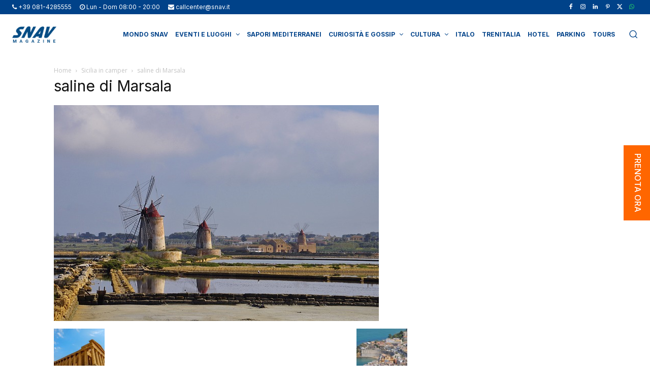

--- FILE ---
content_type: text/html; charset=utf-8
request_url: https://www.google.com/recaptcha/api2/anchor?ar=1&k=6LcKdNAjAAAAAAeFLrsNELRmA0M37dcwE14DetBq&co=aHR0cHM6Ly93d3cuc25hdi5pdDo0NDM.&hl=en&v=PoyoqOPhxBO7pBk68S4YbpHZ&size=invisible&anchor-ms=20000&execute-ms=30000&cb=y194dhz2tlu4
body_size: 48739
content:
<!DOCTYPE HTML><html dir="ltr" lang="en"><head><meta http-equiv="Content-Type" content="text/html; charset=UTF-8">
<meta http-equiv="X-UA-Compatible" content="IE=edge">
<title>reCAPTCHA</title>
<style type="text/css">
/* cyrillic-ext */
@font-face {
  font-family: 'Roboto';
  font-style: normal;
  font-weight: 400;
  font-stretch: 100%;
  src: url(//fonts.gstatic.com/s/roboto/v48/KFO7CnqEu92Fr1ME7kSn66aGLdTylUAMa3GUBHMdazTgWw.woff2) format('woff2');
  unicode-range: U+0460-052F, U+1C80-1C8A, U+20B4, U+2DE0-2DFF, U+A640-A69F, U+FE2E-FE2F;
}
/* cyrillic */
@font-face {
  font-family: 'Roboto';
  font-style: normal;
  font-weight: 400;
  font-stretch: 100%;
  src: url(//fonts.gstatic.com/s/roboto/v48/KFO7CnqEu92Fr1ME7kSn66aGLdTylUAMa3iUBHMdazTgWw.woff2) format('woff2');
  unicode-range: U+0301, U+0400-045F, U+0490-0491, U+04B0-04B1, U+2116;
}
/* greek-ext */
@font-face {
  font-family: 'Roboto';
  font-style: normal;
  font-weight: 400;
  font-stretch: 100%;
  src: url(//fonts.gstatic.com/s/roboto/v48/KFO7CnqEu92Fr1ME7kSn66aGLdTylUAMa3CUBHMdazTgWw.woff2) format('woff2');
  unicode-range: U+1F00-1FFF;
}
/* greek */
@font-face {
  font-family: 'Roboto';
  font-style: normal;
  font-weight: 400;
  font-stretch: 100%;
  src: url(//fonts.gstatic.com/s/roboto/v48/KFO7CnqEu92Fr1ME7kSn66aGLdTylUAMa3-UBHMdazTgWw.woff2) format('woff2');
  unicode-range: U+0370-0377, U+037A-037F, U+0384-038A, U+038C, U+038E-03A1, U+03A3-03FF;
}
/* math */
@font-face {
  font-family: 'Roboto';
  font-style: normal;
  font-weight: 400;
  font-stretch: 100%;
  src: url(//fonts.gstatic.com/s/roboto/v48/KFO7CnqEu92Fr1ME7kSn66aGLdTylUAMawCUBHMdazTgWw.woff2) format('woff2');
  unicode-range: U+0302-0303, U+0305, U+0307-0308, U+0310, U+0312, U+0315, U+031A, U+0326-0327, U+032C, U+032F-0330, U+0332-0333, U+0338, U+033A, U+0346, U+034D, U+0391-03A1, U+03A3-03A9, U+03B1-03C9, U+03D1, U+03D5-03D6, U+03F0-03F1, U+03F4-03F5, U+2016-2017, U+2034-2038, U+203C, U+2040, U+2043, U+2047, U+2050, U+2057, U+205F, U+2070-2071, U+2074-208E, U+2090-209C, U+20D0-20DC, U+20E1, U+20E5-20EF, U+2100-2112, U+2114-2115, U+2117-2121, U+2123-214F, U+2190, U+2192, U+2194-21AE, U+21B0-21E5, U+21F1-21F2, U+21F4-2211, U+2213-2214, U+2216-22FF, U+2308-230B, U+2310, U+2319, U+231C-2321, U+2336-237A, U+237C, U+2395, U+239B-23B7, U+23D0, U+23DC-23E1, U+2474-2475, U+25AF, U+25B3, U+25B7, U+25BD, U+25C1, U+25CA, U+25CC, U+25FB, U+266D-266F, U+27C0-27FF, U+2900-2AFF, U+2B0E-2B11, U+2B30-2B4C, U+2BFE, U+3030, U+FF5B, U+FF5D, U+1D400-1D7FF, U+1EE00-1EEFF;
}
/* symbols */
@font-face {
  font-family: 'Roboto';
  font-style: normal;
  font-weight: 400;
  font-stretch: 100%;
  src: url(//fonts.gstatic.com/s/roboto/v48/KFO7CnqEu92Fr1ME7kSn66aGLdTylUAMaxKUBHMdazTgWw.woff2) format('woff2');
  unicode-range: U+0001-000C, U+000E-001F, U+007F-009F, U+20DD-20E0, U+20E2-20E4, U+2150-218F, U+2190, U+2192, U+2194-2199, U+21AF, U+21E6-21F0, U+21F3, U+2218-2219, U+2299, U+22C4-22C6, U+2300-243F, U+2440-244A, U+2460-24FF, U+25A0-27BF, U+2800-28FF, U+2921-2922, U+2981, U+29BF, U+29EB, U+2B00-2BFF, U+4DC0-4DFF, U+FFF9-FFFB, U+10140-1018E, U+10190-1019C, U+101A0, U+101D0-101FD, U+102E0-102FB, U+10E60-10E7E, U+1D2C0-1D2D3, U+1D2E0-1D37F, U+1F000-1F0FF, U+1F100-1F1AD, U+1F1E6-1F1FF, U+1F30D-1F30F, U+1F315, U+1F31C, U+1F31E, U+1F320-1F32C, U+1F336, U+1F378, U+1F37D, U+1F382, U+1F393-1F39F, U+1F3A7-1F3A8, U+1F3AC-1F3AF, U+1F3C2, U+1F3C4-1F3C6, U+1F3CA-1F3CE, U+1F3D4-1F3E0, U+1F3ED, U+1F3F1-1F3F3, U+1F3F5-1F3F7, U+1F408, U+1F415, U+1F41F, U+1F426, U+1F43F, U+1F441-1F442, U+1F444, U+1F446-1F449, U+1F44C-1F44E, U+1F453, U+1F46A, U+1F47D, U+1F4A3, U+1F4B0, U+1F4B3, U+1F4B9, U+1F4BB, U+1F4BF, U+1F4C8-1F4CB, U+1F4D6, U+1F4DA, U+1F4DF, U+1F4E3-1F4E6, U+1F4EA-1F4ED, U+1F4F7, U+1F4F9-1F4FB, U+1F4FD-1F4FE, U+1F503, U+1F507-1F50B, U+1F50D, U+1F512-1F513, U+1F53E-1F54A, U+1F54F-1F5FA, U+1F610, U+1F650-1F67F, U+1F687, U+1F68D, U+1F691, U+1F694, U+1F698, U+1F6AD, U+1F6B2, U+1F6B9-1F6BA, U+1F6BC, U+1F6C6-1F6CF, U+1F6D3-1F6D7, U+1F6E0-1F6EA, U+1F6F0-1F6F3, U+1F6F7-1F6FC, U+1F700-1F7FF, U+1F800-1F80B, U+1F810-1F847, U+1F850-1F859, U+1F860-1F887, U+1F890-1F8AD, U+1F8B0-1F8BB, U+1F8C0-1F8C1, U+1F900-1F90B, U+1F93B, U+1F946, U+1F984, U+1F996, U+1F9E9, U+1FA00-1FA6F, U+1FA70-1FA7C, U+1FA80-1FA89, U+1FA8F-1FAC6, U+1FACE-1FADC, U+1FADF-1FAE9, U+1FAF0-1FAF8, U+1FB00-1FBFF;
}
/* vietnamese */
@font-face {
  font-family: 'Roboto';
  font-style: normal;
  font-weight: 400;
  font-stretch: 100%;
  src: url(//fonts.gstatic.com/s/roboto/v48/KFO7CnqEu92Fr1ME7kSn66aGLdTylUAMa3OUBHMdazTgWw.woff2) format('woff2');
  unicode-range: U+0102-0103, U+0110-0111, U+0128-0129, U+0168-0169, U+01A0-01A1, U+01AF-01B0, U+0300-0301, U+0303-0304, U+0308-0309, U+0323, U+0329, U+1EA0-1EF9, U+20AB;
}
/* latin-ext */
@font-face {
  font-family: 'Roboto';
  font-style: normal;
  font-weight: 400;
  font-stretch: 100%;
  src: url(//fonts.gstatic.com/s/roboto/v48/KFO7CnqEu92Fr1ME7kSn66aGLdTylUAMa3KUBHMdazTgWw.woff2) format('woff2');
  unicode-range: U+0100-02BA, U+02BD-02C5, U+02C7-02CC, U+02CE-02D7, U+02DD-02FF, U+0304, U+0308, U+0329, U+1D00-1DBF, U+1E00-1E9F, U+1EF2-1EFF, U+2020, U+20A0-20AB, U+20AD-20C0, U+2113, U+2C60-2C7F, U+A720-A7FF;
}
/* latin */
@font-face {
  font-family: 'Roboto';
  font-style: normal;
  font-weight: 400;
  font-stretch: 100%;
  src: url(//fonts.gstatic.com/s/roboto/v48/KFO7CnqEu92Fr1ME7kSn66aGLdTylUAMa3yUBHMdazQ.woff2) format('woff2');
  unicode-range: U+0000-00FF, U+0131, U+0152-0153, U+02BB-02BC, U+02C6, U+02DA, U+02DC, U+0304, U+0308, U+0329, U+2000-206F, U+20AC, U+2122, U+2191, U+2193, U+2212, U+2215, U+FEFF, U+FFFD;
}
/* cyrillic-ext */
@font-face {
  font-family: 'Roboto';
  font-style: normal;
  font-weight: 500;
  font-stretch: 100%;
  src: url(//fonts.gstatic.com/s/roboto/v48/KFO7CnqEu92Fr1ME7kSn66aGLdTylUAMa3GUBHMdazTgWw.woff2) format('woff2');
  unicode-range: U+0460-052F, U+1C80-1C8A, U+20B4, U+2DE0-2DFF, U+A640-A69F, U+FE2E-FE2F;
}
/* cyrillic */
@font-face {
  font-family: 'Roboto';
  font-style: normal;
  font-weight: 500;
  font-stretch: 100%;
  src: url(//fonts.gstatic.com/s/roboto/v48/KFO7CnqEu92Fr1ME7kSn66aGLdTylUAMa3iUBHMdazTgWw.woff2) format('woff2');
  unicode-range: U+0301, U+0400-045F, U+0490-0491, U+04B0-04B1, U+2116;
}
/* greek-ext */
@font-face {
  font-family: 'Roboto';
  font-style: normal;
  font-weight: 500;
  font-stretch: 100%;
  src: url(//fonts.gstatic.com/s/roboto/v48/KFO7CnqEu92Fr1ME7kSn66aGLdTylUAMa3CUBHMdazTgWw.woff2) format('woff2');
  unicode-range: U+1F00-1FFF;
}
/* greek */
@font-face {
  font-family: 'Roboto';
  font-style: normal;
  font-weight: 500;
  font-stretch: 100%;
  src: url(//fonts.gstatic.com/s/roboto/v48/KFO7CnqEu92Fr1ME7kSn66aGLdTylUAMa3-UBHMdazTgWw.woff2) format('woff2');
  unicode-range: U+0370-0377, U+037A-037F, U+0384-038A, U+038C, U+038E-03A1, U+03A3-03FF;
}
/* math */
@font-face {
  font-family: 'Roboto';
  font-style: normal;
  font-weight: 500;
  font-stretch: 100%;
  src: url(//fonts.gstatic.com/s/roboto/v48/KFO7CnqEu92Fr1ME7kSn66aGLdTylUAMawCUBHMdazTgWw.woff2) format('woff2');
  unicode-range: U+0302-0303, U+0305, U+0307-0308, U+0310, U+0312, U+0315, U+031A, U+0326-0327, U+032C, U+032F-0330, U+0332-0333, U+0338, U+033A, U+0346, U+034D, U+0391-03A1, U+03A3-03A9, U+03B1-03C9, U+03D1, U+03D5-03D6, U+03F0-03F1, U+03F4-03F5, U+2016-2017, U+2034-2038, U+203C, U+2040, U+2043, U+2047, U+2050, U+2057, U+205F, U+2070-2071, U+2074-208E, U+2090-209C, U+20D0-20DC, U+20E1, U+20E5-20EF, U+2100-2112, U+2114-2115, U+2117-2121, U+2123-214F, U+2190, U+2192, U+2194-21AE, U+21B0-21E5, U+21F1-21F2, U+21F4-2211, U+2213-2214, U+2216-22FF, U+2308-230B, U+2310, U+2319, U+231C-2321, U+2336-237A, U+237C, U+2395, U+239B-23B7, U+23D0, U+23DC-23E1, U+2474-2475, U+25AF, U+25B3, U+25B7, U+25BD, U+25C1, U+25CA, U+25CC, U+25FB, U+266D-266F, U+27C0-27FF, U+2900-2AFF, U+2B0E-2B11, U+2B30-2B4C, U+2BFE, U+3030, U+FF5B, U+FF5D, U+1D400-1D7FF, U+1EE00-1EEFF;
}
/* symbols */
@font-face {
  font-family: 'Roboto';
  font-style: normal;
  font-weight: 500;
  font-stretch: 100%;
  src: url(//fonts.gstatic.com/s/roboto/v48/KFO7CnqEu92Fr1ME7kSn66aGLdTylUAMaxKUBHMdazTgWw.woff2) format('woff2');
  unicode-range: U+0001-000C, U+000E-001F, U+007F-009F, U+20DD-20E0, U+20E2-20E4, U+2150-218F, U+2190, U+2192, U+2194-2199, U+21AF, U+21E6-21F0, U+21F3, U+2218-2219, U+2299, U+22C4-22C6, U+2300-243F, U+2440-244A, U+2460-24FF, U+25A0-27BF, U+2800-28FF, U+2921-2922, U+2981, U+29BF, U+29EB, U+2B00-2BFF, U+4DC0-4DFF, U+FFF9-FFFB, U+10140-1018E, U+10190-1019C, U+101A0, U+101D0-101FD, U+102E0-102FB, U+10E60-10E7E, U+1D2C0-1D2D3, U+1D2E0-1D37F, U+1F000-1F0FF, U+1F100-1F1AD, U+1F1E6-1F1FF, U+1F30D-1F30F, U+1F315, U+1F31C, U+1F31E, U+1F320-1F32C, U+1F336, U+1F378, U+1F37D, U+1F382, U+1F393-1F39F, U+1F3A7-1F3A8, U+1F3AC-1F3AF, U+1F3C2, U+1F3C4-1F3C6, U+1F3CA-1F3CE, U+1F3D4-1F3E0, U+1F3ED, U+1F3F1-1F3F3, U+1F3F5-1F3F7, U+1F408, U+1F415, U+1F41F, U+1F426, U+1F43F, U+1F441-1F442, U+1F444, U+1F446-1F449, U+1F44C-1F44E, U+1F453, U+1F46A, U+1F47D, U+1F4A3, U+1F4B0, U+1F4B3, U+1F4B9, U+1F4BB, U+1F4BF, U+1F4C8-1F4CB, U+1F4D6, U+1F4DA, U+1F4DF, U+1F4E3-1F4E6, U+1F4EA-1F4ED, U+1F4F7, U+1F4F9-1F4FB, U+1F4FD-1F4FE, U+1F503, U+1F507-1F50B, U+1F50D, U+1F512-1F513, U+1F53E-1F54A, U+1F54F-1F5FA, U+1F610, U+1F650-1F67F, U+1F687, U+1F68D, U+1F691, U+1F694, U+1F698, U+1F6AD, U+1F6B2, U+1F6B9-1F6BA, U+1F6BC, U+1F6C6-1F6CF, U+1F6D3-1F6D7, U+1F6E0-1F6EA, U+1F6F0-1F6F3, U+1F6F7-1F6FC, U+1F700-1F7FF, U+1F800-1F80B, U+1F810-1F847, U+1F850-1F859, U+1F860-1F887, U+1F890-1F8AD, U+1F8B0-1F8BB, U+1F8C0-1F8C1, U+1F900-1F90B, U+1F93B, U+1F946, U+1F984, U+1F996, U+1F9E9, U+1FA00-1FA6F, U+1FA70-1FA7C, U+1FA80-1FA89, U+1FA8F-1FAC6, U+1FACE-1FADC, U+1FADF-1FAE9, U+1FAF0-1FAF8, U+1FB00-1FBFF;
}
/* vietnamese */
@font-face {
  font-family: 'Roboto';
  font-style: normal;
  font-weight: 500;
  font-stretch: 100%;
  src: url(//fonts.gstatic.com/s/roboto/v48/KFO7CnqEu92Fr1ME7kSn66aGLdTylUAMa3OUBHMdazTgWw.woff2) format('woff2');
  unicode-range: U+0102-0103, U+0110-0111, U+0128-0129, U+0168-0169, U+01A0-01A1, U+01AF-01B0, U+0300-0301, U+0303-0304, U+0308-0309, U+0323, U+0329, U+1EA0-1EF9, U+20AB;
}
/* latin-ext */
@font-face {
  font-family: 'Roboto';
  font-style: normal;
  font-weight: 500;
  font-stretch: 100%;
  src: url(//fonts.gstatic.com/s/roboto/v48/KFO7CnqEu92Fr1ME7kSn66aGLdTylUAMa3KUBHMdazTgWw.woff2) format('woff2');
  unicode-range: U+0100-02BA, U+02BD-02C5, U+02C7-02CC, U+02CE-02D7, U+02DD-02FF, U+0304, U+0308, U+0329, U+1D00-1DBF, U+1E00-1E9F, U+1EF2-1EFF, U+2020, U+20A0-20AB, U+20AD-20C0, U+2113, U+2C60-2C7F, U+A720-A7FF;
}
/* latin */
@font-face {
  font-family: 'Roboto';
  font-style: normal;
  font-weight: 500;
  font-stretch: 100%;
  src: url(//fonts.gstatic.com/s/roboto/v48/KFO7CnqEu92Fr1ME7kSn66aGLdTylUAMa3yUBHMdazQ.woff2) format('woff2');
  unicode-range: U+0000-00FF, U+0131, U+0152-0153, U+02BB-02BC, U+02C6, U+02DA, U+02DC, U+0304, U+0308, U+0329, U+2000-206F, U+20AC, U+2122, U+2191, U+2193, U+2212, U+2215, U+FEFF, U+FFFD;
}
/* cyrillic-ext */
@font-face {
  font-family: 'Roboto';
  font-style: normal;
  font-weight: 900;
  font-stretch: 100%;
  src: url(//fonts.gstatic.com/s/roboto/v48/KFO7CnqEu92Fr1ME7kSn66aGLdTylUAMa3GUBHMdazTgWw.woff2) format('woff2');
  unicode-range: U+0460-052F, U+1C80-1C8A, U+20B4, U+2DE0-2DFF, U+A640-A69F, U+FE2E-FE2F;
}
/* cyrillic */
@font-face {
  font-family: 'Roboto';
  font-style: normal;
  font-weight: 900;
  font-stretch: 100%;
  src: url(//fonts.gstatic.com/s/roboto/v48/KFO7CnqEu92Fr1ME7kSn66aGLdTylUAMa3iUBHMdazTgWw.woff2) format('woff2');
  unicode-range: U+0301, U+0400-045F, U+0490-0491, U+04B0-04B1, U+2116;
}
/* greek-ext */
@font-face {
  font-family: 'Roboto';
  font-style: normal;
  font-weight: 900;
  font-stretch: 100%;
  src: url(//fonts.gstatic.com/s/roboto/v48/KFO7CnqEu92Fr1ME7kSn66aGLdTylUAMa3CUBHMdazTgWw.woff2) format('woff2');
  unicode-range: U+1F00-1FFF;
}
/* greek */
@font-face {
  font-family: 'Roboto';
  font-style: normal;
  font-weight: 900;
  font-stretch: 100%;
  src: url(//fonts.gstatic.com/s/roboto/v48/KFO7CnqEu92Fr1ME7kSn66aGLdTylUAMa3-UBHMdazTgWw.woff2) format('woff2');
  unicode-range: U+0370-0377, U+037A-037F, U+0384-038A, U+038C, U+038E-03A1, U+03A3-03FF;
}
/* math */
@font-face {
  font-family: 'Roboto';
  font-style: normal;
  font-weight: 900;
  font-stretch: 100%;
  src: url(//fonts.gstatic.com/s/roboto/v48/KFO7CnqEu92Fr1ME7kSn66aGLdTylUAMawCUBHMdazTgWw.woff2) format('woff2');
  unicode-range: U+0302-0303, U+0305, U+0307-0308, U+0310, U+0312, U+0315, U+031A, U+0326-0327, U+032C, U+032F-0330, U+0332-0333, U+0338, U+033A, U+0346, U+034D, U+0391-03A1, U+03A3-03A9, U+03B1-03C9, U+03D1, U+03D5-03D6, U+03F0-03F1, U+03F4-03F5, U+2016-2017, U+2034-2038, U+203C, U+2040, U+2043, U+2047, U+2050, U+2057, U+205F, U+2070-2071, U+2074-208E, U+2090-209C, U+20D0-20DC, U+20E1, U+20E5-20EF, U+2100-2112, U+2114-2115, U+2117-2121, U+2123-214F, U+2190, U+2192, U+2194-21AE, U+21B0-21E5, U+21F1-21F2, U+21F4-2211, U+2213-2214, U+2216-22FF, U+2308-230B, U+2310, U+2319, U+231C-2321, U+2336-237A, U+237C, U+2395, U+239B-23B7, U+23D0, U+23DC-23E1, U+2474-2475, U+25AF, U+25B3, U+25B7, U+25BD, U+25C1, U+25CA, U+25CC, U+25FB, U+266D-266F, U+27C0-27FF, U+2900-2AFF, U+2B0E-2B11, U+2B30-2B4C, U+2BFE, U+3030, U+FF5B, U+FF5D, U+1D400-1D7FF, U+1EE00-1EEFF;
}
/* symbols */
@font-face {
  font-family: 'Roboto';
  font-style: normal;
  font-weight: 900;
  font-stretch: 100%;
  src: url(//fonts.gstatic.com/s/roboto/v48/KFO7CnqEu92Fr1ME7kSn66aGLdTylUAMaxKUBHMdazTgWw.woff2) format('woff2');
  unicode-range: U+0001-000C, U+000E-001F, U+007F-009F, U+20DD-20E0, U+20E2-20E4, U+2150-218F, U+2190, U+2192, U+2194-2199, U+21AF, U+21E6-21F0, U+21F3, U+2218-2219, U+2299, U+22C4-22C6, U+2300-243F, U+2440-244A, U+2460-24FF, U+25A0-27BF, U+2800-28FF, U+2921-2922, U+2981, U+29BF, U+29EB, U+2B00-2BFF, U+4DC0-4DFF, U+FFF9-FFFB, U+10140-1018E, U+10190-1019C, U+101A0, U+101D0-101FD, U+102E0-102FB, U+10E60-10E7E, U+1D2C0-1D2D3, U+1D2E0-1D37F, U+1F000-1F0FF, U+1F100-1F1AD, U+1F1E6-1F1FF, U+1F30D-1F30F, U+1F315, U+1F31C, U+1F31E, U+1F320-1F32C, U+1F336, U+1F378, U+1F37D, U+1F382, U+1F393-1F39F, U+1F3A7-1F3A8, U+1F3AC-1F3AF, U+1F3C2, U+1F3C4-1F3C6, U+1F3CA-1F3CE, U+1F3D4-1F3E0, U+1F3ED, U+1F3F1-1F3F3, U+1F3F5-1F3F7, U+1F408, U+1F415, U+1F41F, U+1F426, U+1F43F, U+1F441-1F442, U+1F444, U+1F446-1F449, U+1F44C-1F44E, U+1F453, U+1F46A, U+1F47D, U+1F4A3, U+1F4B0, U+1F4B3, U+1F4B9, U+1F4BB, U+1F4BF, U+1F4C8-1F4CB, U+1F4D6, U+1F4DA, U+1F4DF, U+1F4E3-1F4E6, U+1F4EA-1F4ED, U+1F4F7, U+1F4F9-1F4FB, U+1F4FD-1F4FE, U+1F503, U+1F507-1F50B, U+1F50D, U+1F512-1F513, U+1F53E-1F54A, U+1F54F-1F5FA, U+1F610, U+1F650-1F67F, U+1F687, U+1F68D, U+1F691, U+1F694, U+1F698, U+1F6AD, U+1F6B2, U+1F6B9-1F6BA, U+1F6BC, U+1F6C6-1F6CF, U+1F6D3-1F6D7, U+1F6E0-1F6EA, U+1F6F0-1F6F3, U+1F6F7-1F6FC, U+1F700-1F7FF, U+1F800-1F80B, U+1F810-1F847, U+1F850-1F859, U+1F860-1F887, U+1F890-1F8AD, U+1F8B0-1F8BB, U+1F8C0-1F8C1, U+1F900-1F90B, U+1F93B, U+1F946, U+1F984, U+1F996, U+1F9E9, U+1FA00-1FA6F, U+1FA70-1FA7C, U+1FA80-1FA89, U+1FA8F-1FAC6, U+1FACE-1FADC, U+1FADF-1FAE9, U+1FAF0-1FAF8, U+1FB00-1FBFF;
}
/* vietnamese */
@font-face {
  font-family: 'Roboto';
  font-style: normal;
  font-weight: 900;
  font-stretch: 100%;
  src: url(//fonts.gstatic.com/s/roboto/v48/KFO7CnqEu92Fr1ME7kSn66aGLdTylUAMa3OUBHMdazTgWw.woff2) format('woff2');
  unicode-range: U+0102-0103, U+0110-0111, U+0128-0129, U+0168-0169, U+01A0-01A1, U+01AF-01B0, U+0300-0301, U+0303-0304, U+0308-0309, U+0323, U+0329, U+1EA0-1EF9, U+20AB;
}
/* latin-ext */
@font-face {
  font-family: 'Roboto';
  font-style: normal;
  font-weight: 900;
  font-stretch: 100%;
  src: url(//fonts.gstatic.com/s/roboto/v48/KFO7CnqEu92Fr1ME7kSn66aGLdTylUAMa3KUBHMdazTgWw.woff2) format('woff2');
  unicode-range: U+0100-02BA, U+02BD-02C5, U+02C7-02CC, U+02CE-02D7, U+02DD-02FF, U+0304, U+0308, U+0329, U+1D00-1DBF, U+1E00-1E9F, U+1EF2-1EFF, U+2020, U+20A0-20AB, U+20AD-20C0, U+2113, U+2C60-2C7F, U+A720-A7FF;
}
/* latin */
@font-face {
  font-family: 'Roboto';
  font-style: normal;
  font-weight: 900;
  font-stretch: 100%;
  src: url(//fonts.gstatic.com/s/roboto/v48/KFO7CnqEu92Fr1ME7kSn66aGLdTylUAMa3yUBHMdazQ.woff2) format('woff2');
  unicode-range: U+0000-00FF, U+0131, U+0152-0153, U+02BB-02BC, U+02C6, U+02DA, U+02DC, U+0304, U+0308, U+0329, U+2000-206F, U+20AC, U+2122, U+2191, U+2193, U+2212, U+2215, U+FEFF, U+FFFD;
}

</style>
<link rel="stylesheet" type="text/css" href="https://www.gstatic.com/recaptcha/releases/PoyoqOPhxBO7pBk68S4YbpHZ/styles__ltr.css">
<script nonce="MDLkPUdOp5ZxWV-3uPxN9g" type="text/javascript">window['__recaptcha_api'] = 'https://www.google.com/recaptcha/api2/';</script>
<script type="text/javascript" src="https://www.gstatic.com/recaptcha/releases/PoyoqOPhxBO7pBk68S4YbpHZ/recaptcha__en.js" nonce="MDLkPUdOp5ZxWV-3uPxN9g">
      
    </script></head>
<body><div id="rc-anchor-alert" class="rc-anchor-alert"></div>
<input type="hidden" id="recaptcha-token" value="[base64]">
<script type="text/javascript" nonce="MDLkPUdOp5ZxWV-3uPxN9g">
      recaptcha.anchor.Main.init("[\x22ainput\x22,[\x22bgdata\x22,\x22\x22,\[base64]/[base64]/MjU1Ong/[base64]/[base64]/[base64]/[base64]/[base64]/[base64]/[base64]/[base64]/[base64]/[base64]/[base64]/[base64]/[base64]/[base64]/[base64]\\u003d\x22,\[base64]\\u003d\\u003d\x22,\x22wq7DnRPCqcKCGlXCqcO/NcOvw5LCicOJw7LDmMKHwp/ClERnwrU/L8Klw4wFwrlwwpLCognDscOObi7CosOPa37DscOwbXJ0JMOIR8KnwrXCvMOlw4XDm14cFHrDscKswrFewovDlknCucKuw6PDg8OJwrM4w4PDmsKKSQTDhxhQBwXDuiJnw5RBNnfDrSvCrcKKTyHDtMKlwqAHIS9ZG8OYGMKHw43DmcKpwpfCpkU+YlLCgMODJcKfwoZ/dWLCjcKhwo/DoxEJcAjDrMO8SMKdwp7CtgVewrtKwoDCoMOhVsOiw5/CiXjClyEPw73DrAxDwpjDocKvwrXChcKOWsOVwqPCrlTCo27CgXF0w4zDqmrCvcKwJmYMecO+w4DDli9ZJRHDkMOwDMKUwqzDozTDsMOjJcOED1hLVcOXZsOEfCcVesOMIsKswrXCmMKMwrrDmRRIw5lZw7/DgsO0JsKPW8KMOcOeF8OfQ8Krw73DglnCkmPDlEp+KcKGw6jCg8O2wpTDtcKgcsOLwrfDp0MFOCrClhvDlQNHC8K2w4bDuRPDuWY8JcO7wrtvwrFoQinCnW8pQ8K5wrnCm8Ouw4pEa8KRP8Kcw6x0wrQhwrHDgsKlwoMdTHzChcK4wps2wp0CO8OSQMKhw5/Dhx87Y8OMB8Kyw7zDusOfVC9Qw43DnQzDlAHCjQNcClMsNzLDn8O6EQoTwoXCkXnCm2jCh8KCwprDmcKQSS/[base64]/CmMOFwpbDu8KYw5kcQMKqAMOzAMO5RlQ0w6kRDi/ClcKCw5gDw5YLfQBrwpnDpxrDpMOFw514wpF3UsOMLcKxwoo5w4cDwoPDljTDlMKKPR1uwo3Doi/Ch3LChlPDjEzDuh3Ch8O9wqVidsOTXUZxO8KAacK2AjphNBrCgyHDqMOMw5TCiSxKwrwHWWAww7sGwq5awp3CvnzCmXFtw4MOYG/ChcKZw77CpcOiOHBxfcKbE1M6wollU8KPV8OJRMK4wrxxw6zDj8KNw5lNw797dMKIw5bCtELDhAhow5nClcO4NcKNwqdwAXbCtAHCvcKxJsOuKMKDIR/[base64]/CpX7CpcORXhbClRQBwol8ex46w7nDrCHCvG5kEx8kwq/DujtqwphQwqoiw5VILcKcw5PCsUTDjsO7w7fDlMODw6JnG8OfwpkGw5kYwr9ZIMO6CcOaw5rDscKLw6/DrWjCqMORw5zDp8Osw6RQf00/[base64]/cwPCrG7Cjm3CgMORfcKEKsOrw4xXQsK6Q8OpwpoKwqoDKGc/S8ODWR7Cq8K9wpTDvcKcw4DCl8ODAcKuVMKdWMO/McOQwqZ2wpzCiRDCkWdqelDCrsKNZ1rDpio0Q2HDjEwkwooKKsKXUUrChhdnwr52wprCmxHDrcOLwqxjw5IFw4ADXx7CoMOMwr9AWkR4wrPCrzLCgMOMIMOzXcOewpzClUx1GRVXcw/CjVTDvgHDs2/DnlE2RyoZdcKbJxnCmH/Cr2XDsMKPw4XDq8OsCMKTwr4UD8OrNsODwpvCj2fCizJsGcKAwrc8CX8LbD8LesOrfXPDtMOLw6Fkw4ETwpwcLifDnHjCl8K4w6LDqlNUw7XDjn9Cw4DDnwLDlg4jFBTDr8KSw4rClcKLwr9iw5PCigzClcOOwq/CskfCrCvCpsO3fhJ1PsOkwplGwrnDq39Rw596wq97FcOiw489Uw7Co8KIwotBwpoUQ8OvS8KywpVlwpMcw5d6w4TClhXDncOPEmjCuggLw7zDtsOFwq9tGALCk8KMwrp4w40uemDDhFxsw5DDinkEwqtvwpvCgALDjMKSUyd+wp0awqwcVcOqw7l/[base64]/TU7Cr8KdwrnCvsO2w6XDmcOlKsKfIcO2w53ClTDCgMKhw4VJIGQywpjChMOoS8OXNMK6NcKtwqodP1wWaRBBUWrDlhDDoH/Dt8KHwpnCpULDsMO2fsKnV8OzDjYlwqgwIlAjwqguwrDCqsK8wrgrFGHDucOkwozCnUXDtsK2w7pOYsOnwppuB8OhSj/CuylHwqNiaEHDuy7CnAPCs8OybMK1IFjDmcOLwpXDu2New6rCs8OWwr3Ch8OhV8KBDHtzSMKBw4hmKzbCmh/Cs1/[base64]/VMOrfw95woNHPAHDtsKJbsOawrQwwo1dwqoBwp7DhMKhwqjDkl8+NnfDgsOOw6/[base64]/[base64]/DosKaUMOvw4LDvlJ6XWvCmMOQV8KQw57Dpw7CpsOQwpDCtcOuanJ+dsKcwr81wqLCpMOxwqnCizDCjcKJw68AKcKCwqF5Q8OFwrkucsKNB8KIwoVnMsK1ZMOIwp7DhyZiw7lzwqsXwoQ7A8OUw6xBw4EKw4tKw6LClsOqwqNbDH7DhMKKw480R8Kow6A5wqo5w6nCmE/CnzFxwonCkMK3w6p7wqhAPcKtH8Kgw77CtBLCpFbDvF3DusKeW8OfaMKvOcKNdMOkw61Tw7HChcKkw6nChcO0w6XDrMO1YgM0w4BTbMOyHB3Dh8KqRXHDm315fMKjCsK6VsKRw4Bnw6wnw4d4w5xJHUEiKinCkyY9w4DCuMKOT3PCiB7Ds8KHw490w4DDsG/DncOlMcKzOiYpDsO5SsKoESDDt2PDjVVLa8KiwqbDlcKPwo/DmgHDqcKmw7TDj27CjChVw5MCw7ovwoNkwq7DosKmw5DDisOnwpM+YgY2DVTCusO0w64lccKIUEkiw5YZw6PDkMKDwooew5Vpw7PCrsOUw5vCp8O/w4MhYHvDpUnCkDMrw5VBw4Rew5TDmmhlwrcdZ8KnXcO4woDCuRF1fMKePcO3wrpvw4RJw5Qbw7vDuXs8wrZzGmJcD8OMT8OAwo/[base64]/w43DoEPCvMKCaxzCusK0QHXDucOsPSvCgD7DqVAsRsKkw5kIw7zDoC7CjcK1woLDnMKsNMOBwqlOwqfDtsOswrZ6w7nCj8KLeMKbw5EIV8K/[base64]/DnMK9OsOWwrlLZcKgXsKNahHDq8OtwrjCuGhTwoPCk8KcfT/CpMKjwq7Dm1TDhMKyODZuwpJvDsOvwqMCw6zDrT7DgRMeQMOiwod/PsKtfGvCoTFJw6HCgsOzPMOTwpvCmlDDpsO6GizCvBrDscOmCMOle8O6wonDj8KcPcKuwo/CocKrw5/[base64]/JyTDh8OedsKvSQtsK8KMwqLDrMKNHHPDisO4wrxyGkrDr8OqDCzCssK4ZTvDscKAw5Bwwp/DkBDDqihHw5YhGcOvwoJOw5FkaMOdZE0DSls9AMOmZz0EMsOTwp4vbBzChVrCuVFcWRgDwrbCrcKAdsOCw7laG8O8wpswcUvCkxPDoDFgwotuw7/CrhjChMKzw4HDmwHCu0zClDQAAcOicsKhwo8/T3fDpcKXF8KFwrrCrCt2w6/DvMK0fXckwpoiCcKnw55Mwo7DuSXDt2zDt3PDgjcew59PASbCh2jDj8Kaw4FLURTDpMK8Tjpewr7DvcKmw7fDr1JpTsKHwox7w74TIcOqEsOVYcKZwrkdEsOiUMKxUcOQwpPCjcK3YU0CbmFucRxAwoE7woPDgsK9OMOCTxbCm8KRcUxjQcKAJ8KPw73Dt8KFNTwjw6/DrQTDqzXDv8OTwqjDskZ1w6cSdiPChzrCmsK/[base64]/wrLCg8O8wpRIw7zCuX4OaAF+WcKIR8KyXl3DjcOHw6FbATABw5jCkMKwHcKxLk/CvMOORUZdwqMpfMKFDcKwwpIkw7Y/c8Ohw452wrFiwozDtsORDQYtKcO1UhfCoU7CicO1woFtwrwRwpsyw5HDtsOOw4DClGTDnTrDssOqM8KlFhFaRmXDgzLDucK+O0J7ah5JEU/CiypTUQpRw7jCg8KffsKXBBIfw5TDhX3DgC/[base64]/CsVjDp3loagJdw5NFwqrClWnCozXCn2VWWkwiecOLHsO/wqPCszDDsz3CucOlcX05dMKIAjA/w4kfUmVCwrQRwo7CusK9w43DlcOBdQhpw4nCqMOJw5BiL8KJGRDCjMOTw4ofw4wPUDzDkMOaED9WCCnDrmvCuQUtw4QvwoQbHcOKwrojdsOpw6hbVcOEw4sOB2QbNSl7wrDCggA/[base64]/[base64]/Cs8KbHGXDi8K/GcKaKUjDkcKLORg1w4rDscKQOcOEJ0PCpX/Ds8K1wpbDqGs4VUkKwrAswqkUw5LClRzDjcKMwqzDgTYnLTsbwrUqCSE4Uy7CtMORKcKoG011AzDDvcOcZXfCucOMRFzDvsO2H8ObwrUpwoUCdTXCrMKLwrzCocOXw6TDrMO9w6fCicOdwoTDh8OwY8OgViPDl0fCv8OIXMOCwrIGX3RWNTbDsQMWd3/CqxUAw7EeQRJVCsKtwoPDv8OiwprDtWrDjl7Dn3hiaMKTYsKWwq1kOEXChGMCw7Zow5PCvz9LwqTChDXDvEwaWR7DhA/DtyJYw7YhPsKzHsKqCVzDpsKNwr3ClsKdwrvDocOxCcKpTsKJwoFIwr/DrsK0wq01wrbDgsKXKEvDthx1wqHCjCzCi2HDl8O3w7lvwrrCt2nClQZOJMOvw7XCk8OPOgLCtMOJw6BNw6bCkBHCr8OiXsOLwqfDncKkw4QPH8OJJ8OLwqXDkh/CqMOwwo/DsUnDuRgsZ8O7T8KuBMOiw54xw7LDtyU8S8OxwpzChwoQN8KRw5fDgMOkLsOAwp/[base64]/ClcOFDUI2wpnCncOMw4rCl8KtwowfFsOVVcKtw78ow77DmH5Xaz5JOcOjQVnCl8Oob1hYw5vCjcKhw7JvITnChnbCmsO3BsK4bBnCvTxsw79/[base64]/wqh6NgRywoNxw75Dw4d+RHrDv8OGYiPCjA1eMcOMw6zCszcGQ3XDpQ7Cu8KgwpAiwrIuJxZHXcKaw4ZNwr9Twp5Vd1RGEsOFwqgSwrPDoMOScsO2R1MkVsO4ZU5Gfj7CksObJcOqQsKxZcKcwr/DiMKNw6VFw6Urw7TDlXNdWx10wpzDrsKJwoxiw4UoekYgw73DpWfDicKxZEzCi8KuwrPCgy7CqiDDlsKxMsKeTcO4TMOwwrxLwpFcRWXCp8OmUsONPxFNc8KiJcOxw6zCu8Kyw55BYnrChcOEwrR2YMKUw7nCqgvDkVdzwqgsw5AjwpHCiF5yw6nDs2/Dr8OvRFAUF2sJw7nCn0Q3w7RkOThpUSVKwqQxw4zCtQHDsQrDkAlTwqBrwpUHwrYIWcO5PhrDqkLDmMOvwokSNRQqwo/CimsgV8OJLcKBGMOrY1gsC8OvBW5mw6EiwqV5CMKBwqXCpcOBGsO7w7bCp2JaMQrDgkDDv8KkTlTDrMOHQSp/NMOJwrMtI17Dn1rCpGfDisKBFVjCl8ORwqMVIRgdPX3DugDCpMKhJDENw5h8JQ/DhcKHw4wZw7cffMK9w7ktwr7CusOqw68+PVB4fgjDtsOwETXCrMKIw7HCnMK1w7sxAcOQXFxcKRvDr8KFwrV/bnvCrsKiw5dVYjE9w4w4ChnDsQPDuhQvw5zDhjDCtsKwJcOHw4g3wppRQCItHjNHwrvCrRthwr/DpQnCmQt1GAjCncOvTX3ClcO0GcOzwrU1wrzCtWFLwqUaw5Z4w7HCt8OYd3rCqMKhw7LDqhTDn8OKwonDncKNUMKBw5XDgRYULsOhw7h8HmYhwqLDq2HDoQ8hMUPCrDXDoVB4FsOjCQMewo8WwrFxwrTCnT/DvgjCiMOkRGdVQcOdcj3DjSomCF0+woHDg8OwCzJ7W8KJWMKmw5IRw4PDksO6w5ZnECoVIXs1N8OBbcK/ecKeAwPDu0bDkGjCl0ENHysvw6xlNEbCt0VWNcOWw7QHbcKEw7Jkwo1zw6HDi8KxwpPDsRrDtBDClHBFw4lUwpXDoMOtwpHCkgoEwoXDlG/CvsKgw4Blw7LCp2rCjxVEX0coGQfCpMKFwqlRwo3DuBHDjsOow504wpbDqsOOMMOGeMOCMATClzZ9w5TCrcOgwonDmsO3AcO/FyEYwqJQF0rDr8ODw7V9w6TDqHnDo2XCocKNYsO/w7Epw5VKcnjCrGfDrxhONT7Cs2fDtMK+QzrCl3Jmw5PCu8Orw4vCkU1Fwr5WKGXChjR/[base64]/QMOMJ1xicAfCrsKAw7sTb1t1PcOxw6PCgCcaASBEG8Kaw4HCgcOOwo/DvsKzFMOew77Dh8ORdE7ChcODw4bChcK3wqh2TMOHwrzColHDu3nCuMOqw6LCm1PDmHUUJUkLwqs4csO0AsKow4hOw7obwqTDl8OQw7oIw7/[base64]/DusKzwq8QTsK/[base64]/DucOhWsOTbBlgInTCusOSwplmw65Hw4Jtw5PCvMKHVcKrfMKqwqdlMSwBUcK8YUwpwqMpNWIiwqs4woJrGgc/ByYVwrzDogTDvCvDvcOlwrxjw4/[base64]/fsO8SGzDlQnDkyXDji8ODmkBRFQLw5whwoTCoCbDgsOwUkwMZAvCgcK8w600w55oEQTCvMODwp7DncOfw7vChiTDvsOKw4gnwrnDhMKVw6FuLT/DhcKVMMKfPMK4VMOmOMKcTsKpRC1kZT3CrknCg8OsSEbClsKCw7fCvMOJw6HCtzvCkngDw7nCsHYFegfDm1I7w6PCp03DiTwMeEzDqgJgT8KYw6s4AHLCg8O6C8O8wrzCn8KDwqrCvsOewrkQwolAwp/[base64]/CksKcw5jDrcOuw6oVcMK+Xy/[base64]/DllnDqsKmwowmw5Vrw4zCjWYMVlnCl8OwwpzDhMK2w4DChQQqR10mw6p0w4nCoWksFFvCvCTDmMOQw6/CjSjCgsOAVHvDjcKtGDDDt8OAwpQlUsOWwq3CrBbDvcKiKcKsa8KKwqvDi0jDjsKpasOzwq/DnQVpwpNwesOkwr3Dp2gZw4Y2worCiGHDlAIRwp3CkFfDkRAuNcKuPTDCmnp8HcKlMm98JMKkDcKCYj/CgUHDr8O2Xl52wrNFwpk3EcKkw6TCtsKIFV3CpMKEwrAEw5wrwp9hBS/[base64]/wokwOHNaw41DwpzCvljDiTHCtcOBw7rDtMKEKynDoMKvD1FWw7rCjAAhwpphXgFIw6TDpMOpw5PCjsKiOMOEw63CpcOlYsK4S8OMO8KMwrIYFsK4AcKdBMOYJU3CiyfCp0TCtsO4PTnClsOiY3/DvsKmScKNGMOHAcO6wprCnyzDvsOiw5RJLMKWKcOHCWJRYcOqw7rDq8KmwqUewqvDjxXCoMKXMAXDl8KaaX1jw5XDnMKewrorwrzCugPCmsKUw4tDwp/Cs8KxMcKDwo8CdlsDJlXDhsKnNcKIwq/DuljDh8KKwrzCrcKaw6vDkw0+fWPCrFfClEsqPFpfwoAlecKdN2sJw67CrjbDul7ChsK3H8KrwoE+RcOHwqDCv2fDvQcOw6rDusKaeHMuwqrCh21XVMO0JU3Dh8OBHcOAw5sEwopWwpsXw53CtT/CgsKmwrEtw5HClMOsw5J1YznCtA3Cj8O+w4Fsw5nCqzrCm8O2wqjCmSlVQ8K8wpZkw5Q6w5Zsf3/Cpm1dXxDCmMOgw7zCgUlEwqQCw69uwoXCv8OmaMK5OHnDusOewqLDk8OXB8K9aw/[base64]/w6rCtkDCokdlwqHDusO1w6vCskrDjsORwrTCj8OkWMKRFsK1Q8KBwrbCksO5HMKHw5HCq8O6wpBgZhvDrzzDmHh1w7hLB8OFwr1qCMK1w6EhcsOBEMOQwrEHwrp9VBHCp8KrRS/CqlnClDbCsMKbGsOxwosNwonDpxEUMgsbw7JKwrcGSMK5Y2/[base64]/DqwPCqsK/UWBGeTkIZTrCsDsnXksEw7w8CD0RfsOXwoMEwqTCpcO4w7/[base64]/DusKwAT48CGkDwo9nAcK6w4TDkC0Vw5XCiREAXhPDhsOHw4fCgsOpwqo9w7LDiCViw5vCgMKdKsO8wrBXw4DCnSbCuMKZZS4rK8OTwrsNZXYDw6BfIAg8EsO6Q8OJwoXDk8O3JAglIRk6OMOUw6kcwq94Gh/Ciypuwp/Cqmgkw7xEw7XCnBMKWnjChsOHw6FbMMO4wpPDvnbDi8OZwrbDj8OkYMOaw6rCtU4cwpleesKZw6DDmsORNiQBwo3DtF3CgcK3OSzDnMODwovDrsObwrXDrQTDmsKGw6rCiWsMN3cObRB2DcKLHUICb15+Mz7CkxPDhGJWwo3DhhMUJsOnwpo9wqDCtj3DpS/DusKvwp07MwkMYcOWDj7Cu8OLDiHCmcOZw41swo0qBsOUw6phU8OfQzJZbMKUwprDkBNAw67CozXDjnTCrVHDnMOhwoNUw5zCuUHDgjNEw6cAwp/Dp8Kkwossc0jDtMKHcxxsXiJUw7RYYn3Dv8OGBcKZOz0Twq5ywoRyZsKEdcOTw7/Do8OTw7jDvAJ6RsKYP17CgHh0TBMjw5NCHHYibMOPNSN/El5CYHBeFgopJ8OMHRZ4wozDoEnDicKEw4EOw5jDqkPCu2RLa8ONw5fDghtGFsKiGjTDhsOjwr1QwovCqC9XwpLDiMOywrHDtsODCMOHwoDDik0zIcO4wow3wrg/[base64]/CoCrDkMKSwqMNwpxGSGxbwqLCok9tw6HDlcO9wqrDo3ASw4TDj0ImcEhxw5sxGcKzwrLCrEjDmVrDnsOrw6oKwoBidcOvw6HCugwSw7lbeXAwwqhuByQ9T2ZWwpd3XMKHMsKqBm0rZ8KWcDzCmCfCljPDuMKawofCjMK/wo5OwpsAb8Oad8OYATI6w4Vww7hFDRbCscOtBkAgwrDDuUrDrzDCtVDDrTPDh8KWw6lWwoNrw7tXTBHCkFzDpBbCocKUUSYaKMOnXGZgQ0DDuUc/EyDCkEdBGMOTwrUSHSIQTSnDusK2HVV0wpHDqAbDg8KAw7IJO0zDjsOVZkrDuDY4S8KaSjMnw7/[base64]/DnMOkS8KOVG4INcKJwrp3wqnCmAdKL3ACGx1MwqvDq3cjw5UVwq0VPmPDlsKLwpXCoBUbfMKoKMKhwq49En9FwoMUFcKccMKtTF50FSnDmsKowqHCr8K9c8Kkw6vCinQewr7DpsKncMKVwpRJwqXCnQI+wr/CgMO/XsOUN8K4wpfCkMKrNcOiw61Dw4vDj8KndzIUwprDhX4ow6ABK0xpw6vDqzXCkG/[base64]/Cjk1zw5dOeMKRw7VIQ1kNw6TDuwVDAg/DqSLChsK2aGVXw5PCtCnDu00zw6l5wrXClsOQwpg4e8K1AMOEWsOHw4g3wqTCkzMXI8KiNsKJw7nCvcKqwqXDiMKxSMKuw6DCn8Ojw6nCsMOxw4g/[base64]/CrcKIJS3CgMKQw4nDhiYQw7vDlnXDocKIwqzCvmLCiDByIH4wwrHDhWrCiUF+ccO9woYDGRLDuDgvFcKOw5vDrhZPwrvCoMKJbSnCuzHDmcKUHMKtQyfDhMOvJR44V1czektfwq3CtFHCpz1MwqnCtHPCrFdkPsKcwqPDvxnDnWYUw67DgsOHYQTCiMO9cMKEHwwfdQ/DsFJVwqIewprDrQLDqjMUwr/DtsKObMKDMMO3w5rDgMK/w6EuB8ODH8K3CVrClivDqG41DCvCjsOkw50lf1Ymw6bDqmkXfTzDhAseM8KGU1dfw67Cii/[base64]/G8KRQifCmMO7wobDgFTCmRJ+ejw1M8KTE8OjwqfDlHtBekzCi8O5PcK0R0xBGgI3w5/Dj0srP3MFw4zDi8Kaw4ERwozCr3g4ZyUVwrfDlTUFw7vDlMKew5Igw4EEMmLChsOve8Ouw4tzPsKKw6FqcAnDisKLZ8KnacO8eVPCv3zChSLDhVPCvsKCLsKtKsKLIEzDp3rDiATDicOowrnChcKxw5oEfcONw7FNNi7DonXDhH/CqEbCtVYsb3nClsOXw7nDosKXwpTCqGJoQG3Cj0J1dMKAw6XCocKBwqnCjiPDjzwvSxcjCW5/dwrDi1bCjMOawqzCkMKKVcOcwrLDn8KGfWvDkTHDkHzDncKLAcOnwpPCucKlw67DmcOiBRVIw7l0w4DDmgphwrHCisKIw5U4w7AXw4HCuMKfJCHDsVrCosO7wqMwwrINa8K3wobCmUPDicOKwqDDusO7eEXDlsOUw7vDhxjCqcKeDVvCtmgnw6/[base64]/[base64]/Co8KULsK9GD5YWWlpSTjCiW5hw57CplHDhEfChMOJK8OydkYgIm7Dn8Kgw74NIizCqsOVwqzDmMKlw6otGMK1woVUb8KmKMO4VMOfwr3Dl8OrPCnCqx9RTk4Fwrt6W8OoWj59R8OBwpLCqMKBwpdVA8O/w6rDoiohwoLDmMO7w6vDp8K0w6pNw7LCkUzDgB3CocK0wqPCssOlw5PCj8OSwpfCmcK5Y3oTOsK2w5JgwoMOSi3CpmbCu8OKw4jDi8KUOsK2woXDnsOpGVB2VRMAC8OjdcOrw7DDuE/[base64]/I3LCkH4pB8OxCsKgGsK8OVrDog9yw7HCoMOwOmLCvXc3XsOHHMK1wplHUU3Dtixgwo/Ci2lqwpvDswJEbsK/UcK+QHPCrcKrwpDDqD/Duy0pH8OBwoPDnsOqBiXChMKJOsOiw68ucnjDtl0Xw6PDoFsLw4prwotYwoTCucK/wpTCig44wr3Crw8LPcK3LRR+W8OyCUdLwpEYw7AacDvChknCp8Kzw4YBw5jCj8OYw6xbwrJUw5Ruw6bCscKJP8OKIC98SzzDiMKBwpwBwoHDsMOYwrIaU0JQQWwqw4BSZ8OZw5gGS8KxTBFwwqjCt8OCw5vDjENRwrwXwrrCoQ/[base64]/[base64]/[base64]/w6o+wolRdcOqNXUxw5DCncK1Fw7Dh8Obw7lvwpF+wqZCaU3DmC/CvjfDuVg4DxwmfsK9DcOPw6E2MUbDlMKtw63Ds8KRHE/CkzHChcKxT8OKHgvCr8Kaw68wwrcSwpvDkkQJwpfCo07CpMKSwpgxERF+wqk3wqTDksKSd2fChG7ChMOqaMKfSkV0w7TCo3vDnnEyA8Oaw4hoaMOCKlxgwosxVMOEfMOocMKCUxEhw50Uw7LCq8OZwrXDg8OGwoxlwpzCq8K8fMOMQcOvAX/CsEHDo2DDkFgOwovDk8Oyw78cwrrCi8K8NMOowopWw4DCjsKOw5jDssK9wpTDhnrCkBrDn1piAMKqE8KLfCkKw5Vrwod8w7/[base64]/Cj8OmwqrChMOuQcOpUXzDgAx1wpE2w6YTOR3DmsKgXsOjw4MyP8ONT2vDtsOnworDn1UBw5h9cMKvwph/YMKIOGJ2w5oGwqDDlsKEwp5hwoY4wpEjemjClsKTwovCu8OVwrEjOsOCw4LDk1QJwqbDpcOQwoDDsXo0L8KhwroCVz99T8O6w7jDlMKswpBjFQlIw4xGw4DCsy7CqydSR8Osw7PCnwDCv8KvR8OJPsOrwq1ow608NxRdw5jCqlTDr8KDb8OdwrN2w4ZZE8OXwqFPwr/DrAp3HDhRaUZHw6F/UcO0w6M1w6/CpMOew5wKw5bDkmPCi8Kmwq3DhSXDsAk7w6kCAFDDg2ITw4TDhk7CrhHCk8KFwqTCtMKJKMK4wphKwr4YLnxTYElew5Nhw4jDiFXDqMOpworDusKZwo/DjMKWaXoBJSQ2dhtpWD7DuMOUwpZSw6FFCMOkVcOQw7XDrMOnIsOCw6zDkncjRsO2KTTCp2YOw4DDpy7CkW8TTMOWw5VRw6rCiko+aEDDjsO1w6wTDMOBwqbDhcOuC8O/w6VaIkvCkVbCmhd8w47DsUNgdcOeKEDDuVxOw4BnLcOjJ8KBH8K0cngvwqEww5BRw6gvw5lvw73DoAwpKHU4P8K8w51nKcOdwpXDl8OlM8Kyw6TDvmcaA8Ovd8K0UXjCqgF6wpZYw5nCv2V0Tx9Ww4TCqn8/wpNUHcOGFMOJFSAEOj9mwpnCpHBiwoDCnkjCqG3DuMKmS3zCqHpwJsOlw5Nbw4EEJcOfH0wGUMKoQMKFw6xaw5AxNi93XsOTw57Cp8OfCcKIPgDChMK8EMKSwovDi8OIw5gQwoLDjcOowqATLTc6wrvDh8O4WlfCq8OiXsO1wp4rXMOJa2Z/WhzDi8KdRMKIwoLCvsOaVnDCiT/[base64]/[base64]/DlMOLw5zDjsOxf8ODw55PcjPClMO3eCM4wo/[base64]/CrMORVsObwpMzSsKzQwo8w5QOWMOgFXo2Y19ZwpnDrsKhw7vDv0EoccKwwoNhHVDDkjAXA8OBeMOPwr9zwr1ew4VfwqbDu8K3TsOtXcKRwqnDvAPDvCQ5wqHCgMKHGMOkZsO/TsO5acOmMsOaasOfLQl6csOgACt3E3k1wp45acO5w7rDpMOSwqbCuhfDnHbDiMKwVMOCOShPwrdpSDR0DsOVw58TGsK/[base64]/E2kTwpHCusOmNcK/wobCj8KBL8KjbsOKXjnCosOMIXnCtsOOIyQyw5gxdQQrwphKwogHAsOxwrYQw4/DisOiwpw6MBfCqlJmFHDDp0DDhcKFw5PDu8OqFcO5wpPDp3oQwoB3WcOfw6s0fyLCs8OCQcK3wrEEwoNCa3ASEcODw63DnMOyecKhfMO/w7jClAoAw6DCksKeIMKfB07DhmEiwpXDv8K1woTDtMKhwqVIUMO9w6Q5E8K/U3gwwr3DowUjRUQKDjrDimzDnx4uXDvCscO2w5NxdMOxDEFLw5NMZcOkwolaw5PCmgs2JsOtwpVXCsKiwqgjTX49w6wHwphKwpzDtMO7w4TDhVAjw4w7w7DCmyFqfMKIwrFbdMOoJ0zDoG3DtkRNJ8KkB0zDhhVIF8OqFMKPwp/DsEfDkEEYw7skwphMwr1Iw5TClsK2w6LDmsK5PyjDmDszA2ZJAkIHwpNjw5khwooFw4pCAETClgXCn8Kmwq8Tw604w6vCl0ASw6bCqybDicKyw7zCvAXDvx3DtcKfFzUaNMOBw5Mkwq7DpMOHw4wDwpp6wpYNAsOpw6jDrcOKMiPCl8O2wrMpw5/DpjEfw5bDjsK6LEM6ZAvCohNTfcKLRUHCocKsw7nCvnTCp8Ogw4DCj8KFw4YTYMKoMMKzKcO8wo7DqWl5wpxXwoXCqD08C8KdYsKJexPCoVUGC8KAwqrDncOGTiMcKEzCq1/DvmfCiX4aNsO8Q8OYYGbCtFzDhQrDi2HDusOBWcO5wpTCkMOTwrdoFRzDjcOeJcKowpfCvcKNZcKRaXcKRELDh8KuM8OXXgsqw6J/wqzCtm8wwpbDu8K0wo0uw590WHAQKgYXwrRzwqnCsSQIQsKpw63CoCIQfDLDjjZXUMK0Y8OxVxPDi8KcwrwhN8KtCnBEw6U5w4vCgMO2VB7CnBTDj8OWRjpRw4fDksOdw43CmcK9wojCtUFhwqjClQrDtsOCRSkEWz8Cw5fCtMOcw4jCmcK+w4w1aAsnVEAowqvClU/Ds1fCp8OiwovDtcKlUFbDg2XCg8Oqw5/DisKTwpknEDrDlSkbBWDCgMO0HFbClm3CnsO5wpXCtVN5VQB3w73DpyDDgUhoM1Qmw7fDsQxpDT5+SMKIYsOWWQbDnsKeZMO2w6wpRjBswq3ClsOAIsK5WicJAMOqw7/CrRLCsXICwqLDvcO4wrfCscODw6TCuMKmwrkew5jDiMKdGcKFw5TCtVJuw7U+eXbDv8K2w53DsMOZCcKfVQ3DoMKla0bDnUjDj8OAw6YlDcODw6DDtn/DhMOYLwcAD8KUa8KqwrTCqsKvw6Y0wpLCpjMDw57DlMOSw5BiE8KVD8KJVwnCjcOBLsOnwrkuCFI/YMKMw59jwrd/BcOCNcKnw7fCllHCpsKvFsKpQ1vDlMOKP8KTJ8OGw4xwwpDCuMOcXxA1X8OdZTkkw5Axw6h2BC4lY8KhRRFABcKWJRHCp1XDicKBwqlaw6PCusOYwoHDi8KUJXshwq5uUcKFOCHDoMKhwrBeRyVXw57CvgvDky0sCcO5wql3woF1QcOlbMOEwp/[base64]/w6RBwpnDm8O+w5XCuwYJKijDqsK6wo9/w6/CpglFS8OjJMKtw6hEw5YsYQ3Du8OBwo7DoxZpw7TCsGYPw4bDo0wowqbDqFpbwqA4LC7CvlTDjcKywoLCmsK4wqtWw5nCtMK6UUPDnsKKd8K6w4pgwrAyw4XCnzAgwoUpwqvDmz9Kw5XDnsO5wpJFXSvDvXAUw6jCl0bDjmLCg8OQA8KZc8KnworDoMKswqLCvMK/D8K3wr/DpsK3w59Jw7kDZwwobjUzVMOgXzrDg8KPQMKnw5VYIAwywqNsCsOdN8KGesOnw5trw5p5JsOaw6x9eMKRwoAUw69LGsKidsO3X8OlFz8vwrHCu1HCu8KDwpHDpMOfTcK7QzUUCltrS2Byw7A6Bk7CksKrw44dfB0Ew6sEGGrCk8O/[base64]/DoMOYXcKMwrcXwrNIfxwJwrrCq8OuUx9ZwrY4w67Cr2Maw7J/CWJsw6wnwobDlMO2Ah84VQrCqsOfwpd/AcKnwo7DnsKpA8KbacKSEsKUJWnDmsKPw4jChMOPEzRXZU3Csyttwp3CslHCqsOxDsKTFMOFchpPCsK0w7LDusOnw4MJNcKFcsOEc8OBF8OOwqpmwqhXwq7CsmpWwoTDqFIuwrjDrDs2w6/Cl3QiKHdzOcKuw5UsQcKCL8OBNcOoLcOTF3cxwqA5ET3Dv8K6wqXDpTrDqmIIw5oFFsKnLsKJwqHDm1NAe8Oww4vCsSNOw4zClMOOwpZEw5LCrcK1USvCmMOlQ30+w5bDhsKdwpAVw48rw4/DpgR/[base64]/asK8w6Uhw6JYATYHCMKgFVXDocOaw5wFworChMKiwoNVXxrDoh7CnzhDw6g/wosfKDQYw59IXD7DtCU3w4nDjsK7QxBswq5lw6QpwpnDuTPChTvDlcOrw7jDgsOiBQhFccKXwrXCmDDDkT4wH8O+JcK1w5kQDsOIwqPCscKFw6XDlcO3PldHMxzDj2rCucOWwqfDlyM9w6jCtcOtDljCkcKTasOWOsOiwqbDmQ/CqQF8dlTCmW88wrfCpzRtWcOyGcKBTCbCklrCozRMF8OBNcOKwqjCs2gFw4vCt8K7w4dwEAPDgGhtLCbDijojwonDmFbCs2rDtgNWwoMMwoDCtXp2GHgLUcKCMnYwLcOuw4NQwr0lwpQ5w4ctRizDriUrHcKTesKjw4nCkMOuwp/[base64]/SG3CiwLDoMOkTG3CinsGw5xsfMOlOcKvbgkWVFbDpE3CpMKbEljCiBLCuG5fF8K0wo1Cw4zCjMKIfyx6GEkRHMK9worDuMOWw4bDqVp9w48xbHHCjMOLDmLCmMOSwqQMNcOHwrXCjgUjXMKsRlrDuDDCkMK1VDRuw5JuWmDDggwTwqXDtQfCmmVcw59rw7DDtXcUK8O/U8KowpM2wogNwr0twprDj8KGwq/CnjnCgsO8QQ/DqMOpFcK0W3DDoQg0wrABIsKbw5nCo8Ojw71Pwp1Ywpw5TC3CrEjCpBRJw6HDosOTZsOiBgQSw5Qkw6DCscKywq3DmcKtw4DClsOowrJ7w4o/GDgVwrswR8KUw5LDuih8bRpTMcKZwoXDg8OdblvDqmvDtlM+FMKSwrHCjMKHwpPChGw3woDCrsO0VsO/wos/GxHCkMK5bVo7w43DoE7DpzRmw5hWIUseUjzDgT7CtcKYIlbDoMKPwrVTZ8OowqXChsONw4DCkcKXwo3Cp1TDhmfDncOuXU/[base64]/[base64]/CmGVQwo/DtmjDunrCksKwCMONScKOY8Orw79qwqPDiFPCgcKtw7oUw6IoFSEwwppFO2Z1w7sYwpASw7Exw5fCq8OncsKFwovDlMKbJMObJFptJsKIKRLDkmrDsiHCusKBGcOLIsO/wpMxwrTCq1XCu8KuwrvDmcK+RUVgw61hwq/Dr8Omw44nBk0eWsKMQ1TCksO7QnbDlcKPccKTS3vDjDcBYsKUw6/CmSrDmMK0SWI8wooAwo47wpl/[base64]/DsAFzeMKLw6VlD1zCnsOFwpfDhyLDv8KAFQXDowzCpURTQcOsKBHDscOWw582wrjDgmxrDEgSE8OzwpE+d8Kvw700VEbCksKBVWTDssOkw615w5XDlcKrw5deRXQyw4/Cnitdw4dKYyQlw6zDgsKRw6fDjcKDwrkVwrLCoi4Dwp7DjMKMMMO3w5I9WsOZW0LClVzDosOow4DCpXZYRcOEw5kXIVAXVFjCscOUYHzDncKVwqdawp8VainDuCYBwqPDmcKVw7DCl8KFw6FdRlU+ImsJUjTCgcOSdGx/w5jCnizCi0MdwowMwpEfwpLDosOewqQxw5PCu8KawqjCpDbDpyfDjBhQwqdGE1fCpMOmw6TCh8Kzw7/CvcOaXcK/c8Oxw6vCo3bCu8OMwoZWwoXDm3EXwoLCp8OgBQVdwoDCnjTCrRnCtMOzwr7DvFkWwqMPwrfCgMOKPcKPasOVWX1EK3wSc8KZwpoRw7ULf1USTcOXdkZTKBPDpWR1acKydwggJsO1KS7CsS3Cj1RhwpVEw5jCqMK+w4RDwpvCsCQ2DkB/wrPCncKtw5zCtn7CkH/CiMOtwqdlw6fCmQVNwovCoxvDkMKJw53Dlh0nwpkuwqJYw6bDnwPDjWjDk0PCsMKIMSbDmMKhwoLDgkApwpMmIsKowolaf8KMVMOjw7zCnsOvdx7DqcKawodPw7Bnw7nCsS1AdkTDtMOew67CgxdxUMOLwo3CisKTUD/[base64]/DjMKuw5jCisOhE0zDjQHDlMKdwpjCjDFsw4rDncOnBcKXe8KDwpfDlXMRwpLCvgLDpsKQwqvCksKlVsKKPwR1w4XCm3hewrsXwrROA0JGblfDlMOpwoxtZi9Iw63CmVXDtDnDrA0eGhJDFSAWwol2w6fCqsOJwo/[base64]/DgcK+AMKBXsKvWjfDj8Kjw6EuD2jCmsOPGFHDujvDrk7DuXEKVCLCpxDCn2JdPmhGSsOHSsOWw41wZFrCpgdiBsK9aT5BwqQGw7PDp8KmMMOiwr3CicKEw7FWw6FDHcK2cXjDlcOoVcOjw7zDr0rCjsK/wpMWGMOtNjLCkcOzCnZjV8OKw53CnSTDocKCAlwMw4PDpk7Cm8Omwr/Dg8OfcQvCjcKPwpHCpmnClH4Fw4PCqsKQw7kkwowZw6/CuMKjw6XCrnvDtMKQw5rDiFR/w6w6w7wqw5rCqMKsQcKaw6ElIsOIWcKnUxLCmsK3wqoUw5nCuj3CmmgdWBHCmAgLwprCki46aHXCqS/[base64]/CpHTCsMKPL8OxXcOrAnguwptvWwlEZy50wrMlw6bDkMKKKcKuwo/DgAXCpsOCN8O2w79Kw447wpp8\x22],null,[\x22conf\x22,null,\x226LcKdNAjAAAAAAeFLrsNELRmA0M37dcwE14DetBq\x22,0,null,null,null,0,[21,125,63,73,95,87,41,43,42,83,102,105,109,121],[1017145,971],0,null,null,null,null,0,null,0,null,700,1,null,0,\[base64]/76lBhnEnQkZnOKMAhmv8xEZ\x22,0,0,null,null,1,null,0,1,null,null,null,0],\x22https://www.snav.it:443\x22,null,[3,1,1],null,null,null,1,3600,[\x22https://www.google.com/intl/en/policies/privacy/\x22,\x22https://www.google.com/intl/en/policies/terms/\x22],\x22+U//in2vz3xIDzcIYeWkypbdVJDf++hAmrOVfsr4SRg\\u003d\x22,1,0,null,1,1769024965166,0,0,[22,205],null,[248,97,140,20,163],\x22RC-_r4yxrOfe4X-tg\x22,null,null,null,null,null,\x220dAFcWeA6QC2y5Q9uir5j6DE5dMADXi-3gj7K4M7Csl3rTBjMzbHmOa8-C50EWQQhIW-373aoq9Z5lbFBMNHwNo1kX2Ecc8KknaA\x22,1769107765213]");
    </script></body></html>

--- FILE ---
content_type: text/javascript;charset=UTF-8
request_url: https://booking.snav.it/travel-service/legacy/dashboard/nextDepartures?callback=jQuery37109934727738156219_1769021363625&_=1769021363626
body_size: 686
content:
/**/jQuery37109934727738156219_1769021363625({"success":"OK","message":"DEPARTURES FOUND","data":{"departures":[{"id":1351632,"itinerary_id":1148,"codcorsa":"0101202601220700NSNACA","ship_description":"NON DEFINITA SN","delay":0,"is_suspended":0,"notes":null,"type_id":0,"code_itinerary":"NACA","departurePort":"NAPOLI BEVERELLO","arrivalPort":"CAPRI","departureDate":"2026-01-22 07:00:00","arrivalDate":"2026-01-22 07:50:00"},{"id":1351663,"itinerary_id":1044,"codcorsa":"0101202601220710NSICPRNB","ship_description":"NON DEFINITA SN","delay":0,"is_suspended":0,"notes":null,"type_id":0,"code_itinerary":"ICPR","departurePort":"CASAMICCIOLA","arrivalPort":"PROCIDA","departureDate":"2026-01-22 07:10:00","arrivalDate":"2026-01-22 07:30:00"},{"id":1351655,"itinerary_id":1042,"codcorsa":"0102202601220710NSICPRNB","ship_description":"NON DEFINITA SN","delay":0,"is_suspended":0,"notes":null,"type_id":0,"code_itinerary":"ICNB","departurePort":"CASAMICCIOLA","arrivalPort":"NAPOLI BEVERELLO","departureDate":"2026-01-22 07:10:00","arrivalDate":"2026-01-22 08:15:00"},{"id":1351645,"itinerary_id":1043,"codcorsa":"0202202601220710NSICPRNB","ship_description":"NON DEFINITA SN","delay":0,"is_suspended":0,"notes":null,"type_id":0,"code_itinerary":"PRNB","departurePort":"PROCIDA","arrivalPort":"NAPOLI BEVERELLO","departureDate":"2026-01-22 07:35:00","arrivalDate":"2026-01-22 08:15:00"},{"id":1351638,"itinerary_id":1149,"codcorsa":"0101202601220805NSCANA","ship_description":"NON DEFINITA SN","delay":0,"is_suspended":0,"notes":null,"type_id":0,"code_itinerary":"CANA","departurePort":"CAPRI","arrivalPort":"NAPOLI BEVERELLO","departureDate":"2026-01-22 08:05:00","arrivalDate":"2026-01-22 08:55:00"},{"id":1351633,"itinerary_id":1040,"codcorsa":"0102202601220830NSNBPRIC","ship_description":"NON DEFINITA SN","delay":0,"is_suspended":0,"notes":null,"type_id":0,"code_itinerary":"NBIC","departurePort":"NAPOLI BEVERELLO","arrivalPort":"CASAMICCIOLA","departureDate":"2026-01-22 08:30:00","arrivalDate":"2026-01-22 09:20:00"},{"id":1351641,"itinerary_id":1041,"codcorsa":"0101202601220830NSNBPRIC","ship_description":"NON DEFINITA SN","delay":0,"is_suspended":0,"notes":null,"type_id":0,"code_itinerary":"NBPR","departurePort":"NAPOLI BEVERELLO","arrivalPort":"PROCIDA","departureDate":"2026-01-22 08:30:00","arrivalDate":"2026-01-22 09:05:00"},{"id":1351620,"itinerary_id":1045,"codcorsa":"0202202601220830NSNBPRIC","ship_description":"NON DEFINITA SN","delay":0,"is_suspended":0,"notes":null,"type_id":0,"code_itinerary":"PRIC","departurePort":"PROCIDA","arrivalPort":"CASAMICCIOLA","departureDate":"2026-01-22 09:10:00","arrivalDate":"2026-01-22 09:20:00"},{"id":1351640,"itinerary_id":1148,"codcorsa":"0101202601220930NSNACA","ship_description":"NON DEFINITA SN","delay":0,"is_suspended":0,"notes":null,"type_id":0,"code_itinerary":"NACA","departurePort":"NAPOLI BEVERELLO","arrivalPort":"CAPRI","departureDate":"2026-01-22 09:30:00","arrivalDate":"2026-01-22 10:20:00"},{"id":1351658,"itinerary_id":1044,"codcorsa":"0101202601220945NSICPRNB","ship_description":"NON DEFINITA SN","delay":0,"is_suspended":0,"notes":null,"type_id":0,"code_itinerary":"ICPR","departurePort":"CASAMICCIOLA","arrivalPort":"PROCIDA","departureDate":"2026-01-22 09:45:00","arrivalDate":"2026-01-22 10:05:00"},{"id":1351648,"itinerary_id":1042,"codcorsa":"0102202601220945NSICPRNB","ship_description":"NON DEFINITA SN","delay":0,"is_suspended":0,"notes":null,"type_id":0,"code_itinerary":"ICNB","departurePort":"CASAMICCIOLA","arrivalPort":"NAPOLI BEVERELLO","departureDate":"2026-01-22 09:45:00","arrivalDate":"2026-01-22 10:40:00"},{"id":1351636,"itinerary_id":1043,"codcorsa":"0202202601220945NSICPRNB","ship_description":"NON DEFINITA SN","delay":0,"is_suspended":0,"notes":null,"type_id":0,"code_itinerary":"PRNB","departurePort":"PROCIDA","arrivalPort":"NAPOLI BEVERELLO","departureDate":"2026-01-22 10:10:00","arrivalDate":"2026-01-22 10:40:00"},{"id":1351704,"itinerary_id":1149,"codcorsa":"0101202601221135NSCANA","ship_description":"NON DEFINITA SN","delay":0,"is_suspended":0,"notes":null,"type_id":0,"code_itinerary":"CANA","departurePort":"CAPRI","arrivalPort":"NAPOLI BEVERELLO","departureDate":"2026-01-22 11:35:00","arrivalDate":"2026-01-22 12:25:00"},{"id":1351688,"itinerary_id":1041,"codcorsa":"0101202601221230NSNBPRIC","ship_description":"NON DEFINITA SN","delay":0,"is_suspended":0,"notes":null,"type_id":0,"code_itinerary":"NBPR","departurePort":"NAPOLI BEVERELLO","arrivalPort":"PROCIDA","departureDate":"2026-01-22 12:30:00","arrivalDate":"2026-01-22 13:10:00"},{"id":1351694,"itinerary_id":1040,"codcorsa":"0102202601221230NSNBPRIC","ship_description":"NON DEFINITA SN","delay":0,"is_suspended":0,"notes":null,"type_id":0,"code_itinerary":"NBIC","departurePort":"NAPOLI BEVERELLO","arrivalPort":"CASAMICCIOLA","departureDate":"2026-01-22 12:30:00","arrivalDate":"2026-01-22 13:25:00"},{"id":1351711,"itinerary_id":1148,"codcorsa":"0101202601221240NSNACA","ship_description":"NON DEFINITA SN","delay":0,"is_suspended":0,"notes":null,"type_id":0,"code_itinerary":"NACA","departurePort":"NAPOLI BEVERELLO","arrivalPort":"CAPRI","departureDate":"2026-01-22 12:40:00","arrivalDate":"2026-01-22 13:30:00"},{"id":1351675,"itinerary_id":1045,"codcorsa":"0202202601221230NSNBPRIC","ship_description":"NON DEFINITA SN","delay":0,"is_suspended":0,"notes":null,"type_id":0,"code_itinerary":"PRIC","departurePort":"PROCIDA","arrivalPort":"CASAMICCIOLA","departureDate":"2026-01-22 13:15:00","arrivalDate":"2026-01-22 13:25:00"},{"id":1351700,"itinerary_id":1149,"codcorsa":"0101202601221345NSCANA","ship_description":"NON DEFINITA SN","delay":0,"is_suspended":0,"notes":null,"type_id":0,"code_itinerary":"CANA","departurePort":"CAPRI","arrivalPort":"NAPOLI BEVERELLO","departureDate":"2026-01-22 13:45:00","arrivalDate":"2026-01-22 14:35:00"},{"id":1351674,"itinerary_id":1044,"codcorsa":"0101202601221350NSICPRNB","ship_description":"NON DEFINITA SN","delay":0,"is_suspended":0,"notes":null,"type_id":0,"code_itinerary":"ICPR","departurePort":"CASAMICCIOLA","arrivalPort":"PROCIDA","departureDate":"2026-01-22 14:00:00","arrivalDate":"2026-01-22 14:20:00"},{"id":1351678,"itinerary_id":1042,"codcorsa":"0102202601221350NSICPRNB","ship_description":"NON DEFINITA SN","delay":0,"is_suspended":0,"notes":null,"type_id":0,"code_itinerary":"ICNB","departurePort":"CASAMICCIOLA","arrivalPort":"NAPOLI BEVERELLO","departureDate":"2026-01-22 14:00:00","arrivalDate":"2026-01-22 15:05:00"},{"id":1351707,"itinerary_id":1043,"codcorsa":"0202202601221350NSICPRNB","ship_description":"NON DEFINITA SN","delay":0,"is_suspended":0,"notes":null,"type_id":0,"code_itinerary":"PRNB","departurePort":"PROCIDA","arrivalPort":"NAPOLI BEVERELLO","departureDate":"2026-01-22 14:25:00","arrivalDate":"2026-01-22 15:05:00"},{"id":1351683,"itinerary_id":1148,"codcorsa":"0101202601221440NSNACA","ship_description":"NON DEFINITA SN","delay":0,"is_suspended":0,"notes":null,"type_id":0,"code_itinerary":"NACA","departurePort":"NAPOLI BEVERELLO","arrivalPort":"CAPRI","departureDate":"2026-01-22 14:40:00","arrivalDate":"2026-01-22 15:30:00"},{"id":1351671,"itinerary_id":1041,"codcorsa":"0101202601221620NSNBPRIC","ship_description":"NON DEFINITA SN","delay":0,"is_suspended":0,"notes":null,"type_id":0,"code_itinerary":"NBPR","departurePort":"NAPOLI BEVERELLO","arrivalPort":"PROCIDA","departureDate":"2026-01-22 16:20:00","arrivalDate":"2026-01-22 17:00:00"},{"id":1351690,"itinerary_id":1040,"codcorsa":"0102202601221620NSNBPRIC","ship_description":"NON DEFINITA SN","delay":0,"is_suspended":0,"notes":null,"type_id":0,"code_itinerary":"NBIC","departurePort":"NAPOLI BEVERELLO","arrivalPort":"CASAMICCIOLA","departureDate":"2026-01-22 16:20:00","arrivalDate":"2026-01-22 17:15:00"},{"id":1351692,"itinerary_id":1149,"codcorsa":"0101202601221630NSCANA","ship_description":"NON DEFINITA SN","delay":0,"is_suspended":0,"notes":null,"type_id":0,"code_itinerary":"CANA","departurePort":"CAPRI","arrivalPort":"NAPOLI BEVERELLO","departureDate":"2026-01-22 16:30:00","arrivalDate":"2026-01-22 17:20:00"}]}})

--- FILE ---
content_type: text/javascript;charset=UTF-8
request_url: https://booking.snav.it/travel-service/legacy/dashboard/nextDepartures?callback=jQuery37109934727738156219_1769021363621&_=1769021363622
body_size: 676
content:
/**/jQuery37109934727738156219_1769021363621({"success":"OK","message":"DEPARTURES FOUND","data":{"departures":[{"id":1351632,"itinerary_id":1148,"codcorsa":"0101202601220700NSNACA","ship_description":"NON DEFINITA SN","delay":0,"is_suspended":0,"notes":null,"type_id":0,"code_itinerary":"NACA","departurePort":"NAPOLI BEVERELLO","arrivalPort":"CAPRI","departureDate":"2026-01-22 07:00:00","arrivalDate":"2026-01-22 07:50:00"},{"id":1351663,"itinerary_id":1044,"codcorsa":"0101202601220710NSICPRNB","ship_description":"NON DEFINITA SN","delay":0,"is_suspended":0,"notes":null,"type_id":0,"code_itinerary":"ICPR","departurePort":"CASAMICCIOLA","arrivalPort":"PROCIDA","departureDate":"2026-01-22 07:10:00","arrivalDate":"2026-01-22 07:30:00"},{"id":1351655,"itinerary_id":1042,"codcorsa":"0102202601220710NSICPRNB","ship_description":"NON DEFINITA SN","delay":0,"is_suspended":0,"notes":null,"type_id":0,"code_itinerary":"ICNB","departurePort":"CASAMICCIOLA","arrivalPort":"NAPOLI BEVERELLO","departureDate":"2026-01-22 07:10:00","arrivalDate":"2026-01-22 08:15:00"},{"id":1351645,"itinerary_id":1043,"codcorsa":"0202202601220710NSICPRNB","ship_description":"NON DEFINITA SN","delay":0,"is_suspended":0,"notes":null,"type_id":0,"code_itinerary":"PRNB","departurePort":"PROCIDA","arrivalPort":"NAPOLI BEVERELLO","departureDate":"2026-01-22 07:35:00","arrivalDate":"2026-01-22 08:15:00"},{"id":1351638,"itinerary_id":1149,"codcorsa":"0101202601220805NSCANA","ship_description":"NON DEFINITA SN","delay":0,"is_suspended":0,"notes":null,"type_id":0,"code_itinerary":"CANA","departurePort":"CAPRI","arrivalPort":"NAPOLI BEVERELLO","departureDate":"2026-01-22 08:05:00","arrivalDate":"2026-01-22 08:55:00"},{"id":1351633,"itinerary_id":1040,"codcorsa":"0102202601220830NSNBPRIC","ship_description":"NON DEFINITA SN","delay":0,"is_suspended":0,"notes":null,"type_id":0,"code_itinerary":"NBIC","departurePort":"NAPOLI BEVERELLO","arrivalPort":"CASAMICCIOLA","departureDate":"2026-01-22 08:30:00","arrivalDate":"2026-01-22 09:20:00"},{"id":1351641,"itinerary_id":1041,"codcorsa":"0101202601220830NSNBPRIC","ship_description":"NON DEFINITA SN","delay":0,"is_suspended":0,"notes":null,"type_id":0,"code_itinerary":"NBPR","departurePort":"NAPOLI BEVERELLO","arrivalPort":"PROCIDA","departureDate":"2026-01-22 08:30:00","arrivalDate":"2026-01-22 09:05:00"},{"id":1351620,"itinerary_id":1045,"codcorsa":"0202202601220830NSNBPRIC","ship_description":"NON DEFINITA SN","delay":0,"is_suspended":0,"notes":null,"type_id":0,"code_itinerary":"PRIC","departurePort":"PROCIDA","arrivalPort":"CASAMICCIOLA","departureDate":"2026-01-22 09:10:00","arrivalDate":"2026-01-22 09:20:00"},{"id":1351640,"itinerary_id":1148,"codcorsa":"0101202601220930NSNACA","ship_description":"NON DEFINITA SN","delay":0,"is_suspended":0,"notes":null,"type_id":0,"code_itinerary":"NACA","departurePort":"NAPOLI BEVERELLO","arrivalPort":"CAPRI","departureDate":"2026-01-22 09:30:00","arrivalDate":"2026-01-22 10:20:00"},{"id":1351658,"itinerary_id":1044,"codcorsa":"0101202601220945NSICPRNB","ship_description":"NON DEFINITA SN","delay":0,"is_suspended":0,"notes":null,"type_id":0,"code_itinerary":"ICPR","departurePort":"CASAMICCIOLA","arrivalPort":"PROCIDA","departureDate":"2026-01-22 09:45:00","arrivalDate":"2026-01-22 10:05:00"},{"id":1351648,"itinerary_id":1042,"codcorsa":"0102202601220945NSICPRNB","ship_description":"NON DEFINITA SN","delay":0,"is_suspended":0,"notes":null,"type_id":0,"code_itinerary":"ICNB","departurePort":"CASAMICCIOLA","arrivalPort":"NAPOLI BEVERELLO","departureDate":"2026-01-22 09:45:00","arrivalDate":"2026-01-22 10:40:00"},{"id":1351636,"itinerary_id":1043,"codcorsa":"0202202601220945NSICPRNB","ship_description":"NON DEFINITA SN","delay":0,"is_suspended":0,"notes":null,"type_id":0,"code_itinerary":"PRNB","departurePort":"PROCIDA","arrivalPort":"NAPOLI BEVERELLO","departureDate":"2026-01-22 10:10:00","arrivalDate":"2026-01-22 10:40:00"},{"id":1351704,"itinerary_id":1149,"codcorsa":"0101202601221135NSCANA","ship_description":"NON DEFINITA SN","delay":0,"is_suspended":0,"notes":null,"type_id":0,"code_itinerary":"CANA","departurePort":"CAPRI","arrivalPort":"NAPOLI BEVERELLO","departureDate":"2026-01-22 11:35:00","arrivalDate":"2026-01-22 12:25:00"},{"id":1351688,"itinerary_id":1041,"codcorsa":"0101202601221230NSNBPRIC","ship_description":"NON DEFINITA SN","delay":0,"is_suspended":0,"notes":null,"type_id":0,"code_itinerary":"NBPR","departurePort":"NAPOLI BEVERELLO","arrivalPort":"PROCIDA","departureDate":"2026-01-22 12:30:00","arrivalDate":"2026-01-22 13:10:00"},{"id":1351694,"itinerary_id":1040,"codcorsa":"0102202601221230NSNBPRIC","ship_description":"NON DEFINITA SN","delay":0,"is_suspended":0,"notes":null,"type_id":0,"code_itinerary":"NBIC","departurePort":"NAPOLI BEVERELLO","arrivalPort":"CASAMICCIOLA","departureDate":"2026-01-22 12:30:00","arrivalDate":"2026-01-22 13:25:00"},{"id":1351711,"itinerary_id":1148,"codcorsa":"0101202601221240NSNACA","ship_description":"NON DEFINITA SN","delay":0,"is_suspended":0,"notes":null,"type_id":0,"code_itinerary":"NACA","departurePort":"NAPOLI BEVERELLO","arrivalPort":"CAPRI","departureDate":"2026-01-22 12:40:00","arrivalDate":"2026-01-22 13:30:00"},{"id":1351675,"itinerary_id":1045,"codcorsa":"0202202601221230NSNBPRIC","ship_description":"NON DEFINITA SN","delay":0,"is_suspended":0,"notes":null,"type_id":0,"code_itinerary":"PRIC","departurePort":"PROCIDA","arrivalPort":"CASAMICCIOLA","departureDate":"2026-01-22 13:15:00","arrivalDate":"2026-01-22 13:25:00"},{"id":1351700,"itinerary_id":1149,"codcorsa":"0101202601221345NSCANA","ship_description":"NON DEFINITA SN","delay":0,"is_suspended":0,"notes":null,"type_id":0,"code_itinerary":"CANA","departurePort":"CAPRI","arrivalPort":"NAPOLI BEVERELLO","departureDate":"2026-01-22 13:45:00","arrivalDate":"2026-01-22 14:35:00"},{"id":1351674,"itinerary_id":1044,"codcorsa":"0101202601221350NSICPRNB","ship_description":"NON DEFINITA SN","delay":0,"is_suspended":0,"notes":null,"type_id":0,"code_itinerary":"ICPR","departurePort":"CASAMICCIOLA","arrivalPort":"PROCIDA","departureDate":"2026-01-22 14:00:00","arrivalDate":"2026-01-22 14:20:00"},{"id":1351678,"itinerary_id":1042,"codcorsa":"0102202601221350NSICPRNB","ship_description":"NON DEFINITA SN","delay":0,"is_suspended":0,"notes":null,"type_id":0,"code_itinerary":"ICNB","departurePort":"CASAMICCIOLA","arrivalPort":"NAPOLI BEVERELLO","departureDate":"2026-01-22 14:00:00","arrivalDate":"2026-01-22 15:05:00"},{"id":1351707,"itinerary_id":1043,"codcorsa":"0202202601221350NSICPRNB","ship_description":"NON DEFINITA SN","delay":0,"is_suspended":0,"notes":null,"type_id":0,"code_itinerary":"PRNB","departurePort":"PROCIDA","arrivalPort":"NAPOLI BEVERELLO","departureDate":"2026-01-22 14:25:00","arrivalDate":"2026-01-22 15:05:00"},{"id":1351683,"itinerary_id":1148,"codcorsa":"0101202601221440NSNACA","ship_description":"NON DEFINITA SN","delay":0,"is_suspended":0,"notes":null,"type_id":0,"code_itinerary":"NACA","departurePort":"NAPOLI BEVERELLO","arrivalPort":"CAPRI","departureDate":"2026-01-22 14:40:00","arrivalDate":"2026-01-22 15:30:00"},{"id":1351671,"itinerary_id":1041,"codcorsa":"0101202601221620NSNBPRIC","ship_description":"NON DEFINITA SN","delay":0,"is_suspended":0,"notes":null,"type_id":0,"code_itinerary":"NBPR","departurePort":"NAPOLI BEVERELLO","arrivalPort":"PROCIDA","departureDate":"2026-01-22 16:20:00","arrivalDate":"2026-01-22 17:00:00"},{"id":1351690,"itinerary_id":1040,"codcorsa":"0102202601221620NSNBPRIC","ship_description":"NON DEFINITA SN","delay":0,"is_suspended":0,"notes":null,"type_id":0,"code_itinerary":"NBIC","departurePort":"NAPOLI BEVERELLO","arrivalPort":"CASAMICCIOLA","departureDate":"2026-01-22 16:20:00","arrivalDate":"2026-01-22 17:15:00"},{"id":1351692,"itinerary_id":1149,"codcorsa":"0101202601221630NSCANA","ship_description":"NON DEFINITA SN","delay":0,"is_suspended":0,"notes":null,"type_id":0,"code_itinerary":"CANA","departurePort":"CAPRI","arrivalPort":"NAPOLI BEVERELLO","departureDate":"2026-01-22 16:30:00","arrivalDate":"2026-01-22 17:20:00"}]}})